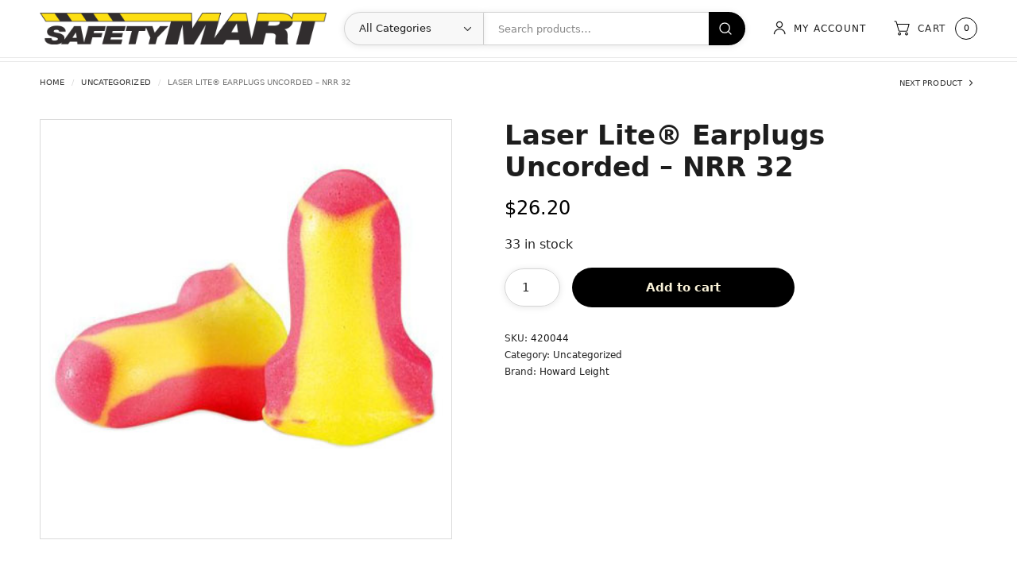

--- FILE ---
content_type: text/html; charset=UTF-8
request_url: https://www.safetymart.com/product/laser-lite-earplugs-uncorded-nrr-32/
body_size: 78148
content:
<!doctype html>
<html lang="en-US">
<head>
	<meta charset="UTF-8" />
	<meta name="viewport" content="width=device-width, initial-scale=1, maximum-scale=1, viewport-fit=cover">
	<link rel="profile" href="http://gmpg.org/xfn/11">
	<title>Laser Lite® Earplugs Uncorded &#8211; NRR 32 &#8211; Safety Mart</title>
<meta name='robots' content='max-image-preview:large' />
	<style>img:is([sizes="auto" i], [sizes^="auto," i]) { contain-intrinsic-size: 3000px 1500px }</style>
	<link rel="alternate" type="application/rss+xml" title="Safety Mart &raquo; Feed" href="https://www.safetymart.com/feed/" />
<link rel="alternate" type="application/rss+xml" title="Safety Mart &raquo; Comments Feed" href="https://www.safetymart.com/comments/feed/" />
<link rel="alternate" type="application/rss+xml" title="Safety Mart &raquo; Laser Lite® Earplugs Uncorded &#8211; NRR 32 Comments Feed" href="https://www.safetymart.com/product/laser-lite-earplugs-uncorded-nrr-32/feed/" />
<script type="text/javascript">
/* <![CDATA[ */
window._wpemojiSettings = {"baseUrl":"https:\/\/s.w.org\/images\/core\/emoji\/16.0.1\/72x72\/","ext":".png","svgUrl":"https:\/\/s.w.org\/images\/core\/emoji\/16.0.1\/svg\/","svgExt":".svg","source":{"concatemoji":"https:\/\/www.safetymart.com\/wp-includes\/js\/wp-emoji-release.min.js?ver=6.8.2"}};
/*! This file is auto-generated */
!function(s,n){var o,i,e;function c(e){try{var t={supportTests:e,timestamp:(new Date).valueOf()};sessionStorage.setItem(o,JSON.stringify(t))}catch(e){}}function p(e,t,n){e.clearRect(0,0,e.canvas.width,e.canvas.height),e.fillText(t,0,0);var t=new Uint32Array(e.getImageData(0,0,e.canvas.width,e.canvas.height).data),a=(e.clearRect(0,0,e.canvas.width,e.canvas.height),e.fillText(n,0,0),new Uint32Array(e.getImageData(0,0,e.canvas.width,e.canvas.height).data));return t.every(function(e,t){return e===a[t]})}function u(e,t){e.clearRect(0,0,e.canvas.width,e.canvas.height),e.fillText(t,0,0);for(var n=e.getImageData(16,16,1,1),a=0;a<n.data.length;a++)if(0!==n.data[a])return!1;return!0}function f(e,t,n,a){switch(t){case"flag":return n(e,"\ud83c\udff3\ufe0f\u200d\u26a7\ufe0f","\ud83c\udff3\ufe0f\u200b\u26a7\ufe0f")?!1:!n(e,"\ud83c\udde8\ud83c\uddf6","\ud83c\udde8\u200b\ud83c\uddf6")&&!n(e,"\ud83c\udff4\udb40\udc67\udb40\udc62\udb40\udc65\udb40\udc6e\udb40\udc67\udb40\udc7f","\ud83c\udff4\u200b\udb40\udc67\u200b\udb40\udc62\u200b\udb40\udc65\u200b\udb40\udc6e\u200b\udb40\udc67\u200b\udb40\udc7f");case"emoji":return!a(e,"\ud83e\udedf")}return!1}function g(e,t,n,a){var r="undefined"!=typeof WorkerGlobalScope&&self instanceof WorkerGlobalScope?new OffscreenCanvas(300,150):s.createElement("canvas"),o=r.getContext("2d",{willReadFrequently:!0}),i=(o.textBaseline="top",o.font="600 32px Arial",{});return e.forEach(function(e){i[e]=t(o,e,n,a)}),i}function t(e){var t=s.createElement("script");t.src=e,t.defer=!0,s.head.appendChild(t)}"undefined"!=typeof Promise&&(o="wpEmojiSettingsSupports",i=["flag","emoji"],n.supports={everything:!0,everythingExceptFlag:!0},e=new Promise(function(e){s.addEventListener("DOMContentLoaded",e,{once:!0})}),new Promise(function(t){var n=function(){try{var e=JSON.parse(sessionStorage.getItem(o));if("object"==typeof e&&"number"==typeof e.timestamp&&(new Date).valueOf()<e.timestamp+604800&&"object"==typeof e.supportTests)return e.supportTests}catch(e){}return null}();if(!n){if("undefined"!=typeof Worker&&"undefined"!=typeof OffscreenCanvas&&"undefined"!=typeof URL&&URL.createObjectURL&&"undefined"!=typeof Blob)try{var e="postMessage("+g.toString()+"("+[JSON.stringify(i),f.toString(),p.toString(),u.toString()].join(",")+"));",a=new Blob([e],{type:"text/javascript"}),r=new Worker(URL.createObjectURL(a),{name:"wpTestEmojiSupports"});return void(r.onmessage=function(e){c(n=e.data),r.terminate(),t(n)})}catch(e){}c(n=g(i,f,p,u))}t(n)}).then(function(e){for(var t in e)n.supports[t]=e[t],n.supports.everything=n.supports.everything&&n.supports[t],"flag"!==t&&(n.supports.everythingExceptFlag=n.supports.everythingExceptFlag&&n.supports[t]);n.supports.everythingExceptFlag=n.supports.everythingExceptFlag&&!n.supports.flag,n.DOMReady=!1,n.readyCallback=function(){n.DOMReady=!0}}).then(function(){return e}).then(function(){var e;n.supports.everything||(n.readyCallback(),(e=n.source||{}).concatemoji?t(e.concatemoji):e.wpemoji&&e.twemoji&&(t(e.twemoji),t(e.wpemoji)))}))}((window,document),window._wpemojiSettings);
/* ]]> */
</script>
<link rel='stylesheet' id='wc-authorize-net-cim-credit-card-checkout-block-css' href='https://www.safetymart.com/wp-content/plugins/woocommerce-gateway-authorize-net-cim/assets/css/blocks/wc-authorize-net-cim-checkout-block.css?ver=3.10.13' type='text/css' media='all' />
<link rel='stylesheet' id='wc-authorize-net-cim-echeck-checkout-block-css' href='https://www.safetymart.com/wp-content/plugins/woocommerce-gateway-authorize-net-cim/assets/css/blocks/wc-authorize-net-cim-checkout-block.css?ver=3.10.13' type='text/css' media='all' />
<style id='wp-emoji-styles-inline-css' type='text/css'>

	img.wp-smiley, img.emoji {
		display: inline !important;
		border: none !important;
		box-shadow: none !important;
		height: 1em !important;
		width: 1em !important;
		margin: 0 0.07em !important;
		vertical-align: -0.1em !important;
		background: none !important;
		padding: 0 !important;
	}
</style>
<link rel='stylesheet' id='wp-block-library-css' href='https://www.safetymart.com/wp-includes/css/dist/block-library/style.min.css?ver=6.8.2' type='text/css' media='all' />
<style id='classic-theme-styles-inline-css' type='text/css'>
/*! This file is auto-generated */
.wp-block-button__link{color:#fff;background-color:#32373c;border-radius:9999px;box-shadow:none;text-decoration:none;padding:calc(.667em + 2px) calc(1.333em + 2px);font-size:1.125em}.wp-block-file__button{background:#32373c;color:#fff;text-decoration:none}
</style>
<style id='global-styles-inline-css' type='text/css'>
:root{--wp--preset--aspect-ratio--square: 1;--wp--preset--aspect-ratio--4-3: 4/3;--wp--preset--aspect-ratio--3-4: 3/4;--wp--preset--aspect-ratio--3-2: 3/2;--wp--preset--aspect-ratio--2-3: 2/3;--wp--preset--aspect-ratio--16-9: 16/9;--wp--preset--aspect-ratio--9-16: 9/16;--wp--preset--color--black: #000000;--wp--preset--color--cyan-bluish-gray: #abb8c3;--wp--preset--color--white: #ffffff;--wp--preset--color--pale-pink: #f78da7;--wp--preset--color--vivid-red: #cf2e2e;--wp--preset--color--luminous-vivid-orange: #ff6900;--wp--preset--color--luminous-vivid-amber: #fcb900;--wp--preset--color--light-green-cyan: #7bdcb5;--wp--preset--color--vivid-green-cyan: #00d084;--wp--preset--color--pale-cyan-blue: #8ed1fc;--wp--preset--color--vivid-cyan-blue: #0693e3;--wp--preset--color--vivid-purple: #9b51e0;--wp--preset--gradient--vivid-cyan-blue-to-vivid-purple: linear-gradient(135deg,rgba(6,147,227,1) 0%,rgb(155,81,224) 100%);--wp--preset--gradient--light-green-cyan-to-vivid-green-cyan: linear-gradient(135deg,rgb(122,220,180) 0%,rgb(0,208,130) 100%);--wp--preset--gradient--luminous-vivid-amber-to-luminous-vivid-orange: linear-gradient(135deg,rgba(252,185,0,1) 0%,rgba(255,105,0,1) 100%);--wp--preset--gradient--luminous-vivid-orange-to-vivid-red: linear-gradient(135deg,rgba(255,105,0,1) 0%,rgb(207,46,46) 100%);--wp--preset--gradient--very-light-gray-to-cyan-bluish-gray: linear-gradient(135deg,rgb(238,238,238) 0%,rgb(169,184,195) 100%);--wp--preset--gradient--cool-to-warm-spectrum: linear-gradient(135deg,rgb(74,234,220) 0%,rgb(151,120,209) 20%,rgb(207,42,186) 40%,rgb(238,44,130) 60%,rgb(251,105,98) 80%,rgb(254,248,76) 100%);--wp--preset--gradient--blush-light-purple: linear-gradient(135deg,rgb(255,206,236) 0%,rgb(152,150,240) 100%);--wp--preset--gradient--blush-bordeaux: linear-gradient(135deg,rgb(254,205,165) 0%,rgb(254,45,45) 50%,rgb(107,0,62) 100%);--wp--preset--gradient--luminous-dusk: linear-gradient(135deg,rgb(255,203,112) 0%,rgb(199,81,192) 50%,rgb(65,88,208) 100%);--wp--preset--gradient--pale-ocean: linear-gradient(135deg,rgb(255,245,203) 0%,rgb(182,227,212) 50%,rgb(51,167,181) 100%);--wp--preset--gradient--electric-grass: linear-gradient(135deg,rgb(202,248,128) 0%,rgb(113,206,126) 100%);--wp--preset--gradient--midnight: linear-gradient(135deg,rgb(2,3,129) 0%,rgb(40,116,252) 100%);--wp--preset--font-size--small: 13px;--wp--preset--font-size--medium: 20px;--wp--preset--font-size--large: 36px;--wp--preset--font-size--x-large: 42px;--wp--preset--spacing--20: 0.44rem;--wp--preset--spacing--30: 0.67rem;--wp--preset--spacing--40: 1rem;--wp--preset--spacing--50: 1.5rem;--wp--preset--spacing--60: 2.25rem;--wp--preset--spacing--70: 3.38rem;--wp--preset--spacing--80: 5.06rem;--wp--preset--shadow--natural: 6px 6px 9px rgba(0, 0, 0, 0.2);--wp--preset--shadow--deep: 12px 12px 50px rgba(0, 0, 0, 0.4);--wp--preset--shadow--sharp: 6px 6px 0px rgba(0, 0, 0, 0.2);--wp--preset--shadow--outlined: 6px 6px 0px -3px rgba(255, 255, 255, 1), 6px 6px rgba(0, 0, 0, 1);--wp--preset--shadow--crisp: 6px 6px 0px rgba(0, 0, 0, 1);}:where(.is-layout-flex){gap: 0.5em;}:where(.is-layout-grid){gap: 0.5em;}body .is-layout-flex{display: flex;}.is-layout-flex{flex-wrap: wrap;align-items: center;}.is-layout-flex > :is(*, div){margin: 0;}body .is-layout-grid{display: grid;}.is-layout-grid > :is(*, div){margin: 0;}:where(.wp-block-columns.is-layout-flex){gap: 2em;}:where(.wp-block-columns.is-layout-grid){gap: 2em;}:where(.wp-block-post-template.is-layout-flex){gap: 1.25em;}:where(.wp-block-post-template.is-layout-grid){gap: 1.25em;}.has-black-color{color: var(--wp--preset--color--black) !important;}.has-cyan-bluish-gray-color{color: var(--wp--preset--color--cyan-bluish-gray) !important;}.has-white-color{color: var(--wp--preset--color--white) !important;}.has-pale-pink-color{color: var(--wp--preset--color--pale-pink) !important;}.has-vivid-red-color{color: var(--wp--preset--color--vivid-red) !important;}.has-luminous-vivid-orange-color{color: var(--wp--preset--color--luminous-vivid-orange) !important;}.has-luminous-vivid-amber-color{color: var(--wp--preset--color--luminous-vivid-amber) !important;}.has-light-green-cyan-color{color: var(--wp--preset--color--light-green-cyan) !important;}.has-vivid-green-cyan-color{color: var(--wp--preset--color--vivid-green-cyan) !important;}.has-pale-cyan-blue-color{color: var(--wp--preset--color--pale-cyan-blue) !important;}.has-vivid-cyan-blue-color{color: var(--wp--preset--color--vivid-cyan-blue) !important;}.has-vivid-purple-color{color: var(--wp--preset--color--vivid-purple) !important;}.has-black-background-color{background-color: var(--wp--preset--color--black) !important;}.has-cyan-bluish-gray-background-color{background-color: var(--wp--preset--color--cyan-bluish-gray) !important;}.has-white-background-color{background-color: var(--wp--preset--color--white) !important;}.has-pale-pink-background-color{background-color: var(--wp--preset--color--pale-pink) !important;}.has-vivid-red-background-color{background-color: var(--wp--preset--color--vivid-red) !important;}.has-luminous-vivid-orange-background-color{background-color: var(--wp--preset--color--luminous-vivid-orange) !important;}.has-luminous-vivid-amber-background-color{background-color: var(--wp--preset--color--luminous-vivid-amber) !important;}.has-light-green-cyan-background-color{background-color: var(--wp--preset--color--light-green-cyan) !important;}.has-vivid-green-cyan-background-color{background-color: var(--wp--preset--color--vivid-green-cyan) !important;}.has-pale-cyan-blue-background-color{background-color: var(--wp--preset--color--pale-cyan-blue) !important;}.has-vivid-cyan-blue-background-color{background-color: var(--wp--preset--color--vivid-cyan-blue) !important;}.has-vivid-purple-background-color{background-color: var(--wp--preset--color--vivid-purple) !important;}.has-black-border-color{border-color: var(--wp--preset--color--black) !important;}.has-cyan-bluish-gray-border-color{border-color: var(--wp--preset--color--cyan-bluish-gray) !important;}.has-white-border-color{border-color: var(--wp--preset--color--white) !important;}.has-pale-pink-border-color{border-color: var(--wp--preset--color--pale-pink) !important;}.has-vivid-red-border-color{border-color: var(--wp--preset--color--vivid-red) !important;}.has-luminous-vivid-orange-border-color{border-color: var(--wp--preset--color--luminous-vivid-orange) !important;}.has-luminous-vivid-amber-border-color{border-color: var(--wp--preset--color--luminous-vivid-amber) !important;}.has-light-green-cyan-border-color{border-color: var(--wp--preset--color--light-green-cyan) !important;}.has-vivid-green-cyan-border-color{border-color: var(--wp--preset--color--vivid-green-cyan) !important;}.has-pale-cyan-blue-border-color{border-color: var(--wp--preset--color--pale-cyan-blue) !important;}.has-vivid-cyan-blue-border-color{border-color: var(--wp--preset--color--vivid-cyan-blue) !important;}.has-vivid-purple-border-color{border-color: var(--wp--preset--color--vivid-purple) !important;}.has-vivid-cyan-blue-to-vivid-purple-gradient-background{background: var(--wp--preset--gradient--vivid-cyan-blue-to-vivid-purple) !important;}.has-light-green-cyan-to-vivid-green-cyan-gradient-background{background: var(--wp--preset--gradient--light-green-cyan-to-vivid-green-cyan) !important;}.has-luminous-vivid-amber-to-luminous-vivid-orange-gradient-background{background: var(--wp--preset--gradient--luminous-vivid-amber-to-luminous-vivid-orange) !important;}.has-luminous-vivid-orange-to-vivid-red-gradient-background{background: var(--wp--preset--gradient--luminous-vivid-orange-to-vivid-red) !important;}.has-very-light-gray-to-cyan-bluish-gray-gradient-background{background: var(--wp--preset--gradient--very-light-gray-to-cyan-bluish-gray) !important;}.has-cool-to-warm-spectrum-gradient-background{background: var(--wp--preset--gradient--cool-to-warm-spectrum) !important;}.has-blush-light-purple-gradient-background{background: var(--wp--preset--gradient--blush-light-purple) !important;}.has-blush-bordeaux-gradient-background{background: var(--wp--preset--gradient--blush-bordeaux) !important;}.has-luminous-dusk-gradient-background{background: var(--wp--preset--gradient--luminous-dusk) !important;}.has-pale-ocean-gradient-background{background: var(--wp--preset--gradient--pale-ocean) !important;}.has-electric-grass-gradient-background{background: var(--wp--preset--gradient--electric-grass) !important;}.has-midnight-gradient-background{background: var(--wp--preset--gradient--midnight) !important;}.has-small-font-size{font-size: var(--wp--preset--font-size--small) !important;}.has-medium-font-size{font-size: var(--wp--preset--font-size--medium) !important;}.has-large-font-size{font-size: var(--wp--preset--font-size--large) !important;}.has-x-large-font-size{font-size: var(--wp--preset--font-size--x-large) !important;}
:where(.wp-block-post-template.is-layout-flex){gap: 1.25em;}:where(.wp-block-post-template.is-layout-grid){gap: 1.25em;}
:where(.wp-block-columns.is-layout-flex){gap: 2em;}:where(.wp-block-columns.is-layout-grid){gap: 2em;}
:root :where(.wp-block-pullquote){font-size: 1.5em;line-height: 1.6;}
</style>
<link rel='stylesheet' id='photoswipe-css' href='https://www.safetymart.com/wp-content/plugins/woocommerce/assets/css/photoswipe/photoswipe.min.css?ver=10.0.4' type='text/css' media='all' />
<link rel='stylesheet' id='photoswipe-default-skin-css' href='https://www.safetymart.com/wp-content/plugins/woocommerce/assets/css/photoswipe/default-skin/default-skin.min.css?ver=10.0.4' type='text/css' media='all' />
<style id='woocommerce-inline-inline-css' type='text/css'>
.woocommerce form .form-row .required { visibility: visible; }
</style>
<link rel='stylesheet' id='brands-styles-css' href='https://www.safetymart.com/wp-content/plugins/woocommerce/assets/css/brands.css?ver=10.0.4' type='text/css' media='all' />
<link rel='stylesheet' id='thb-app-css' href='https://www.safetymart.com/wp-content/themes/wine-house/assets/css/app.css?ver=1.0.4' type='text/css' media='all' />
<style id='thb-app-inline-css' type='text/css'>
#scroll_to_top,.thb-dropdown-style li a:hover, .thb-woocommerce-header .thb-category-dropdown-parent .thb-category-dropdown li a:hover,.widget.widget_price_filter .price_slider .ui-slider-handle,.post .readmore:hover,input[type="submit"],.thb-filter-bar #thb-shop-filters,.button,.woocommerce-product-search button,.button.style2:hover,input[type="submit"][name="update_cart"]:hover, input[type="submit"].style2:hover, .button[name="update_cart"]:hover, .button.style2:hover, .btn[name="update_cart"]:hover, .btn.style2:hover, .pushbutton-wide[name="update_cart"]:hover, .pushbutton-wide.style2:hover, .wp-block-search__button[name="update_cart"]:hover, .wp-block-search__button.style2:hover {background-color:#000000;}.footer a:hover,.subfooter a:hover,.thb-full-menu .menu-item.current-menu-item>a,.thb-full-menu>.menu-item>a:hover,.price>.amount,.wc-block-grid__products .product .thb-product-inner-wrapper .wp-block-button__link:hover,h1 sub a, h2 sub a, h3 sub a, h4 sub a, h5 sub a, h6 sub a,.thb-woocommerce-header .thb-category-title-container h1,.thb-filter-bar .thb-blog-categories li a.active,.thb-filter-bar .thb-blog-categories li a:hover,.post .readmore,.pagination .page-numbers.current,.beforefooter a,.post-detail .post-title-container .post-category a:hover,.post-detail .post-title-container .thb-article-meta a:hover,.post-detail .thb-social-top .sd-content li .share-icon:hover,.post-detail .thb-article-nav .thb-article-nav-post:hover::before,#comments h4, #review_form_wrapper h4,.star-rating:before,.wc-tabs-wrapper .wc-tabs li.active a,.widget.widget_shopping_cart .woocommerce-mini-cart__total .amount,input[type="submit"][name="update_cart"], input[type="submit"].style2, .button[name="update_cart"], .button.style2, .btn[name="update_cart"], .btn.style2, .pushbutton-wide[name="update_cart"], .pushbutton-wide.style2, .wp-block-search__button[name="update_cart"], .wp-block-search__button.style2,#side-filters .widget>.thb-widget-title.active,#side-filters .widget>.thb-widget-title:hover,.thb-secondary-area .thb-secondary-item:hover,.thb-secondary-area .thb-secondary-item .count,.wc-block-grid__products .product .woocommerce-loop-product__title a:hover,.pagination .page-numbers.current, .pagination .page-numbers:hover, .woocommerce-pagination .page-numbers.current, .woocommerce-pagination .page-numbers:hover,.post-detail .thb-social-top .sd-content li .share-icon:hover:before,.post-detail .thb-social-top .sd-content li .share-icon:hover span,.thb-full-menu .sub-menu li a:hover,.shop_table .amount,.woocommerce-shipping-calculator .shipping-calculator-button {color:#000000;}.pagination .page-numbers.current,.post-detail .thb-article-nav .thb-article-nav-post:hover,.wc-tabs-wrapper .wc-tabs li.active a,.thb-secondary-area .thb-secondary-item .count,input[type="submit"][name="update_cart"], input[type="submit"].style2, .button[name="update_cart"], .button.style2, .btn[name="update_cart"], .btn.style2, .pushbutton-wide[name="update_cart"], .pushbutton-wide.style2, .wp-block-search__button[name="update_cart"], .wp-block-search__button.style2,.pagination .page-numbers.current, .pagination .page-numbers:hover, .woocommerce-pagination .page-numbers.current, .woocommerce-pagination .page-numbers:hover{border-color:#000000;}.thb-secondary-area .thb-secondary-item:hover>.thb-item-icon path{fill:#000000;}.thb-secondary-area .thb-secondary-item.thb-quick-profile:hover>.thb-item-icon path{fill:#000000;stroke:#000000;}.products .product:hover, .wc-block-grid__products .product:hover,#side-filters .widget>.thb-widget-title.active,#side-filters .widget>.thb-widget-title:hover{background-color:rgb(0,0,0, 0.05);}.button:hover{background-color:#000000}
</style>
<link rel='stylesheet' id='thb-style-css' href='https://www.safetymart.com/wp-content/themes/wine-house/style.css?ver=1.0.4' type='text/css' media='all' />
<link rel='stylesheet' id='sv-wc-payment-gateway-payment-form-v5_15_12-css' href='https://www.safetymart.com/wp-content/plugins/woocommerce-gateway-authorize-net-cim/vendor/skyverge/wc-plugin-framework/woocommerce/payment-gateway/assets/css/frontend/sv-wc-payment-gateway-payment-form.min.css?ver=5.15.12' type='text/css' media='all' />
<script type="text/javascript" src="https://www.safetymart.com/wp-includes/js/jquery/jquery.min.js?ver=3.7.1" id="jquery-core-js"></script>
<script type="text/javascript" src="https://www.safetymart.com/wp-includes/js/jquery/jquery-migrate.min.js?ver=3.4.1" id="jquery-migrate-js"></script>
<script type="text/javascript" src="https://www.safetymart.com/wp-content/plugins/woocommerce/assets/js/jquery-blockui/jquery.blockUI.min.js?ver=2.7.0-wc.10.0.4" id="jquery-blockui-js" defer="defer" data-wp-strategy="defer"></script>
<script type="text/javascript" id="wc-add-to-cart-js-extra">
/* <![CDATA[ */
var wc_add_to_cart_params = {"ajax_url":"\/wp-admin\/admin-ajax.php","wc_ajax_url":"\/?wc-ajax=%%endpoint%%","i18n_view_cart":"View cart","cart_url":"https:\/\/www.safetymart.com\/cart\/","is_cart":"","cart_redirect_after_add":"no"};
/* ]]> */
</script>
<script type="text/javascript" src="https://www.safetymart.com/wp-content/plugins/woocommerce/assets/js/frontend/add-to-cart.min.js?ver=10.0.4" id="wc-add-to-cart-js" defer="defer" data-wp-strategy="defer"></script>
<script type="text/javascript" src="https://www.safetymart.com/wp-content/plugins/woocommerce/assets/js/flexslider/jquery.flexslider.min.js?ver=2.7.2-wc.10.0.4" id="flexslider-js" defer="defer" data-wp-strategy="defer"></script>
<script type="text/javascript" src="https://www.safetymart.com/wp-content/plugins/woocommerce/assets/js/photoswipe/photoswipe.min.js?ver=4.1.1-wc.10.0.4" id="photoswipe-js" defer="defer" data-wp-strategy="defer"></script>
<script type="text/javascript" src="https://www.safetymart.com/wp-content/plugins/woocommerce/assets/js/photoswipe/photoswipe-ui-default.min.js?ver=4.1.1-wc.10.0.4" id="photoswipe-ui-default-js" defer="defer" data-wp-strategy="defer"></script>
<script type="text/javascript" id="wc-single-product-js-extra">
/* <![CDATA[ */
var wc_single_product_params = {"i18n_required_rating_text":"Please select a rating","i18n_rating_options":["1 of 5 stars","2 of 5 stars","3 of 5 stars","4 of 5 stars","5 of 5 stars"],"i18n_product_gallery_trigger_text":"View full-screen image gallery","review_rating_required":"yes","flexslider":{"rtl":false,"animation":"slide","smoothHeight":true,"directionNav":true,"controlNav":"thumbnails","slideshow":false,"animationSpeed":500,"animationLoop":false,"allowOneSlide":false},"zoom_enabled":"","zoom_options":[],"photoswipe_enabled":"1","photoswipe_options":{"shareEl":false,"closeOnScroll":false,"history":false,"hideAnimationDuration":0,"showAnimationDuration":0},"flexslider_enabled":"1"};
/* ]]> */
</script>
<script type="text/javascript" src="https://www.safetymart.com/wp-content/plugins/woocommerce/assets/js/frontend/single-product.min.js?ver=10.0.4" id="wc-single-product-js" defer="defer" data-wp-strategy="defer"></script>
<script type="text/javascript" src="https://www.safetymart.com/wp-content/plugins/woocommerce/assets/js/js-cookie/js.cookie.min.js?ver=2.1.4-wc.10.0.4" id="js-cookie-js" defer="defer" data-wp-strategy="defer"></script>
<script type="text/javascript" id="woocommerce-js-extra">
/* <![CDATA[ */
var woocommerce_params = {"ajax_url":"\/wp-admin\/admin-ajax.php","wc_ajax_url":"\/?wc-ajax=%%endpoint%%","i18n_password_show":"Show password","i18n_password_hide":"Hide password"};
/* ]]> */
</script>
<script type="text/javascript" src="https://www.safetymart.com/wp-content/plugins/woocommerce/assets/js/frontend/woocommerce.min.js?ver=10.0.4" id="woocommerce-js" defer="defer" data-wp-strategy="defer"></script>
<script type="text/javascript" id="WCPAY_ASSETS-js-extra">
/* <![CDATA[ */
var wcpayAssets = {"url":"https:\/\/www.safetymart.com\/wp-content\/plugins\/woocommerce-payments\/dist\/"};
/* ]]> */
</script>
<link rel="https://api.w.org/" href="https://www.safetymart.com/wp-json/" /><link rel="alternate" title="JSON" type="application/json" href="https://www.safetymart.com/wp-json/wp/v2/product/566" /><link rel="EditURI" type="application/rsd+xml" title="RSD" href="https://www.safetymart.com/xmlrpc.php?rsd" />
<meta name="generator" content="WordPress 6.8.2" />
<meta name="generator" content="WooCommerce 10.0.4" />
<link rel="canonical" href="https://www.safetymart.com/product/laser-lite-earplugs-uncorded-nrr-32/" />
<link rel='shortlink' href='https://www.safetymart.com/?p=566' />
<link rel="alternate" title="oEmbed (JSON)" type="application/json+oembed" href="https://www.safetymart.com/wp-json/oembed/1.0/embed?url=https%3A%2F%2Fwww.safetymart.com%2Fproduct%2Flaser-lite-earplugs-uncorded-nrr-32%2F" />
<link rel="alternate" title="oEmbed (XML)" type="text/xml+oembed" href="https://www.safetymart.com/wp-json/oembed/1.0/embed?url=https%3A%2F%2Fwww.safetymart.com%2Fproduct%2Flaser-lite-earplugs-uncorded-nrr-32%2F&#038;format=xml" />
<link rel="pingback" href="https://www.safetymart.com/xmlrpc.php"><meta name="generator" content="Elementor 3.31.2; features: additional_custom_breakpoints, e_element_cache; settings: css_print_method-external, google_font-enabled, font_display-auto">
			<style>
				.e-con.e-parent:nth-of-type(n+4):not(.e-lazyloaded):not(.e-no-lazyload),
				.e-con.e-parent:nth-of-type(n+4):not(.e-lazyloaded):not(.e-no-lazyload) * {
					background-image: none !important;
				}
				@media screen and (max-height: 1024px) {
					.e-con.e-parent:nth-of-type(n+3):not(.e-lazyloaded):not(.e-no-lazyload),
					.e-con.e-parent:nth-of-type(n+3):not(.e-lazyloaded):not(.e-no-lazyload) * {
						background-image: none !important;
					}
				}
				@media screen and (max-height: 640px) {
					.e-con.e-parent:nth-of-type(n+2):not(.e-lazyloaded):not(.e-no-lazyload),
					.e-con.e-parent:nth-of-type(n+2):not(.e-lazyloaded):not(.e-no-lazyload) * {
						background-image: none !important;
					}
				}
			</style>
			<style type="text/css" id="custom-background-css">
body.custom-background { background-color: #ffffff; }
</style>
	<link rel="icon" href="https://www.safetymart.com/wp-content/uploads/2022/09/favicon.jpg" sizes="32x32" />
<link rel="icon" href="https://www.safetymart.com/wp-content/uploads/2022/09/favicon.jpg" sizes="192x192" />
<link rel="apple-touch-icon" href="https://www.safetymart.com/wp-content/uploads/2022/09/favicon.jpg" />
<meta name="msapplication-TileImage" content="https://www.safetymart.com/wp-content/uploads/2022/09/favicon.jpg" />
		<style type="text/css" id="wp-custom-css">
			.home .thb-woocommerce-header {
	display:none !important;
}		</style>
		</head>
<body class="wp-singular product-template-default single single-product postid-566 custom-background wp-custom-logo wp-theme-wine-house theme-wine-house woocommerce woocommerce-page woocommerce-no-js thb-single-product-ajax-off elementor-default elementor-kit-4994">
<!-- Start Wrapper -->
<div id="wrapper">
			<div class="header-placeholder"></div>
<header class="header thb-main-header ">
	<div class="header-logo-row">
		<div class="row align-middle">
			<div class="small-12 columns">
					<div class="mobile-toggle-holder thb-secondary-item">
		<div class="mobile-toggle">
			<svg width="21" height="14" viewBox="0 0 21 14" fill="none" xmlns="http://www.w3.org/2000/svg">
<path d="M20 7H1M14.599 1H1M14.599 13H1" stroke="black" stroke-width="1.3" stroke-linecap="round" stroke-linejoin="round"/>
</svg>
		</div>
	</div>
						<div class="logo-holder">
					<a href="https://www.safetymart.com/" class="logolink" title="Safety Mart">
				<img fetchpriority="high" width="884" height="98" src="https://www.safetymart.com/wp-content/uploads/2022/09/SMlogo.png" class="logoimg" alt="" decoding="async" srcset="https://www.safetymart.com/wp-content/uploads/2022/09/SMlogo.png 884w, https://www.safetymart.com/wp-content/uploads/2022/09/SMlogo-300x33.png 300w, https://www.safetymart.com/wp-content/uploads/2022/09/SMlogo-768x85.png 768w, https://www.safetymart.com/wp-content/uploads/2022/09/SMlogo-600x67.png 600w" sizes="(max-width: 884px) 100vw, 884px" />			</a>
				</div>
										<div class="thb-secondary-area">
			<div class="thb-secondary-item thb-quick-search">
		<div class="thb-header-inline-search">
			<select form="thb-product-search-form"  name='product_cat' id='product_cat_0' class='thb-category-select'>
	<option value='0' selected='selected'>All Categories</option>
	<option class="level-0" value="uncategorized">Uncategorized</option>
	<option class="level-0" value="ada-compliance">ADA Compliance</option>
	<option class="level-0" value="clothing">Clothing</option>
	<option class="level-0" value="eye-protection">Eye Protection</option>
	<option class="level-0" value="facilities">Facilities</option>
	<option class="level-0" value="first-aid">First Aid</option>
	<option class="level-0" value="head-protection">Head Protection</option>
	<option class="level-0" value="hearing-protection">Hearing Protection</option>
	<option class="level-0" value="metal-detectable">Metal Detectable</option>
	<option class="level-0" value="respiratory">Respiratory</option>
	<option class="level-0" value="traffic-safety">Traffic Safety</option>
	<option class="level-0" value="gloves-hand-protection">Hand Protection</option>
</select>
<form role="search" id="thb-product-search-form" method="get" class="woocommerce-product-search" action="https://www.safetymart.com/">
	<label class="screen-reader-text" for="woocommerce-product-search-field-0">Search for:</label>
	<input type="search" id="woocommerce-product-search-field-0" class="search-field" placeholder="Search products&hellip;" value="" name="s" />
	<button type="submit" value="Search" class="">Search</button>
	<input type="hidden" name="post_type" value="product" />
</form>
		</div>
	</div>
		<a class="thb-secondary-item thb-quick-profile" href="https://www.safetymart.com/my-account/" title="My Account">
		<span class="thb-item-icon"><svg width="16" height="18" viewBox="0 0 16 18" fill="none" xmlns="http://www.w3.org/2000/svg">
<path d="M8.0304 1C13.2472 1 13.2472 8.94838 8.0304 8.94838C2.81357 8.94838 2.81357 1 8.0304 1ZM1 16.9328C1.55975 8.04408 14.8593 7.9993 15.3743 16.9552L14.5458 17C14.098 9.0964 2.321 9.11879 1.85081 16.9776L1.02239 16.9328H1ZM8.0304 1.85081C3.91067 1.85081 3.91067 8.09757 8.0304 8.09757C12.1501 8.09757 12.1501 1.85081 8.0304 1.85081Z" fill="black" stroke="black" stroke-width="0.3"/>
</svg>
</span>
		<span class="thb-item-text">My Account</span>
	</a>
		<div class="thb-secondary-item thb-quick-cart">
		<span class="thb-item-icon">
			<svg width="20" height="19" viewBox="0 0 20 19" fill="none" xmlns="http://www.w3.org/2000/svg">
<path d="M3.91429 3.9C3.63815 3.9 3.41429 4.12386 3.41429 4.4C3.41429 4.67614 3.63815 4.9 3.91429 4.9V3.9ZM19.1657 4.4L19.6465 4.53736C19.6896 4.3865 19.6594 4.22416 19.5649 4.0989C19.4704 3.97365 19.3226 3.9 19.1657 3.9V4.4ZM16.9218 12.2536L17.4026 12.391L16.9218 12.2536ZM15.6142 13.24V13.74V13.24ZM7.46585 13.24V13.74V13.24ZM6.15818 12.2536L5.67742 12.391L6.15818 12.2536ZM3.08377 1.49319L3.56453 1.35583V1.35583L3.08377 1.49319ZM2.42993 1L2.42993 0.5H2.42993V1ZM1 0.5C0.723858 0.5 0.5 0.723858 0.5 1C0.5 1.27614 0.723858 1.5 1 1.5V0.5ZM7.98 16.64C7.98 17.115 7.59497 17.5 7.12 17.5V18.5C8.14725 18.5 8.98 17.6672 8.98 16.64H7.98ZM7.12 17.5C6.64504 17.5 6.26 17.115 6.26 16.64H5.26C5.26 17.6672 6.09275 18.5 7.12 18.5V17.5ZM6.26 16.64C6.26 16.165 6.64504 15.78 7.12 15.78V14.78C6.09275 14.78 5.26 15.6128 5.26 16.64H6.26ZM7.12 15.78C7.59497 15.78 7.98 16.165 7.98 16.64H8.98C8.98 15.6128 8.14725 14.78 7.12 14.78V15.78ZM16.82 16.64C16.82 17.115 16.435 17.5 15.96 17.5V18.5C16.9873 18.5 17.82 17.6672 17.82 16.64H16.82ZM15.96 17.5C15.485 17.5 15.1 17.115 15.1 16.64H14.1C14.1 17.6672 14.9328 18.5 15.96 18.5V17.5ZM15.1 16.64C15.1 16.165 15.485 15.78 15.96 15.78V14.78C14.9328 14.78 14.1 15.6128 14.1 16.64H15.1ZM15.96 15.78C16.435 15.78 16.82 16.165 16.82 16.64H17.82C17.82 15.6128 16.9873 14.78 15.96 14.78V15.78ZM3.91429 4.9H19.1657V3.9H3.91429V4.9ZM18.685 4.26264L16.4411 12.1163L17.4026 12.391L19.6465 4.53736L18.685 4.26264ZM16.4411 12.1163C16.3897 12.296 16.2812 12.454 16.132 12.5666L16.7342 13.3649C17.0569 13.1215 17.2915 12.7796 17.4026 12.391L16.4411 12.1163ZM16.132 12.5666C15.9828 12.6791 15.801 12.74 15.6142 12.74V13.74C16.0183 13.74 16.4115 13.6083 16.7342 13.3649L16.132 12.5666ZM15.6142 12.74H7.46585V13.74H15.6142V12.74ZM7.46585 12.74C7.27896 12.74 7.09716 12.6791 6.94796 12.5666L6.34577 13.3649C6.66846 13.6083 7.06165 13.74 7.46585 13.74L7.46585 12.74ZM6.94796 12.5666C6.79876 12.454 6.69028 12.296 6.63894 12.1163L5.67742 12.391C5.78846 12.7796 6.02308 13.1215 6.34577 13.3649L6.94796 12.5666ZM6.63894 12.1163L3.56453 1.35583L2.60301 1.63055L5.67742 12.391L6.63894 12.1163ZM3.56453 1.35583C3.49408 1.10927 3.34524 0.892367 3.14052 0.737949L2.53833 1.5363C2.56956 1.55985 2.59226 1.59294 2.60301 1.63055L3.56453 1.35583ZM3.14052 0.737949C2.93581 0.58353 2.68636 0.5 2.42993 0.5L2.42993 1.5C2.46905 1.5 2.5071 1.51274 2.53833 1.5363L3.14052 0.737949ZM2.42993 0.5H1V1.5H2.42993V0.5Z" fill="black"/>
</svg>
		</span>
		<span class="thb-item-text">Cart</span>
					<span class="count thb-cart-count">0</span>
			</div>
		</div>
				</div>
		</div>
	</div>
	<div class="header-menu-row">
		<div class="row align-middle">
			<div class="small-12 columns">
											</div>
		</div>
	</div>
</header>
		<div role="main">

		<div class="thb-woocommerce-header">
		<div class="row breadcrumbs">
			<div class="small-12 columns">
				<div class="thb-breadcrumb-bar">
					<nav class="woocommerce-breadcrumb" aria-label="Breadcrumb"><a href="https://www.safetymart.com">Home</a> <i>/</i> <a href="https://www.safetymart.com/product-category/uncategorized/">Uncategorized</a> <i>/</i> Laser Lite® Earplugs Uncorded &#8211; NRR 32</nav>												<ul class="thb-product-nav">
							<li class="thb-product-nav-button product-nav-next">
				<a href="https://www.safetymart.com/product/metal-detectable-vinyl-gloves/" rel="next" class="product-nav-link">
					<div class="thb-product-nav-text">
						Next Product					</div>
					<i class="thb-icon-right-open-mini"></i>
				</a>
			</li>
			</ul>
										</div>
			</div>
		</div>
		<div class="row">
			<div class="small-12 columns">
							</div>
		</div>
					</div>
	<div id="primary" class="content-area"><main id="main" class="site-main" role="main">
					
				<div class="row">
		<div class="small-12 columns">
	<div class="woocommerce-notices-wrapper"></div><div id="product-566" class="product type-product post-566 status-publish first instock product_cat-uncategorized has-post-thumbnail shipping-taxable purchasable product-type-simple thb-product-detail">

			<div class="thb-product-main-row">
		<div class="product-gallery-column">
	<div class="woocommerce-product-gallery woocommerce-product-gallery--with-images woocommerce-product-gallery--columns-4 images" data-columns="4" style="opacity: 0; transition: opacity .25s ease-in-out;">
	<div class="woocommerce-product-gallery__wrapper">
		<div data-thumb="https://www.safetymart.com/wp-content/uploads/2022/08/products-420044-200x200.jpg" data-thumb-alt="Laser Lite® Earplugs Uncorded - NRR 32" data-thumb-srcset="https://www.safetymart.com/wp-content/uploads/2022/08/products-420044-200x200.jpg 200w, https://www.safetymart.com/wp-content/uploads/2022/08/products-420044.jpg 150w"  data-thumb-sizes="(max-width: 200px) 100vw, 200px" class="woocommerce-product-gallery__image"><a href="https://www.safetymart.com/wp-content/uploads/2022/08/products-420044.jpg"><img width="400" height="400" src="https://www.safetymart.com/wp-content/uploads/2022/08/products-420044.jpg" class="wp-post-image" alt="Laser Lite® Earplugs Uncorded - NRR 32" data-caption="" data-src="https://www.safetymart.com/wp-content/uploads/2022/08/products-420044.jpg" data-large_image="https://www.safetymart.com/wp-content/uploads/2022/08/products-420044.jpg" data-large_image_width="400" data-large_image_height="400" decoding="async" srcset="https://www.safetymart.com/wp-content/uploads/2022/08/products-420044.jpg 150w, https://www.safetymart.com/wp-content/uploads/2022/08/products-420044-300x300.jpg 300w, https://www.safetymart.com/wp-content/uploads/2022/08/products-420044-200x200.jpg 200w, https://www.safetymart.com/wp-content/uploads/2022/08/products-420044.jpg 400w" sizes="(max-width: 400px) 100vw, 400px" /></a></div>	</div>
</div>
		</div>
		<div class="product-information">
	
	<div class="summary entry-summary">
		<h1 class="product_title entry-title">Laser Lite® Earplugs Uncorded &#8211; NRR 32</h1><p class="price"><span class="woocommerce-Price-amount amount"><bdi><span class="woocommerce-Price-currencySymbol">&#36;</span>26.20</bdi></span></p>
<p class="stock in-stock">33 in stock</p>

	
	<form class="cart" action="https://www.safetymart.com/product/laser-lite-earplugs-uncorded-nrr-32/" method="post" enctype='multipart/form-data'>
		
		<div class="quantity">
		<label class="screen-reader-text" for="quantity_6973601364b73">Laser Lite® Earplugs Uncorded - NRR 32 quantity</label>
	<input
		type="number"
				id="quantity_6973601364b73"
		class="input-text qty text"
		name="quantity"
		value="1"
		aria-label="Product quantity"
				min="1"
		max="33"
					step="1"
			placeholder=""
			inputmode="numeric"
			autocomplete="off"
			/>
	</div>

		<button type="submit" name="add-to-cart" value="566" class="single_add_to_cart_button button alt">Add to cart</button>

			</form>

	
<div class="product_meta">

	
	
		<span class="sku_wrapper">SKU: <span class="sku">420044</span></span>

	
	<span class="posted_in">Category: <a href="https://www.safetymart.com/product-category/uncategorized/" rel="tag">Uncategorized</a></span>
	
	 <span class="posted_in">Brand: <a href="https://www.safetymart.com/brand/howard-leight-2/" rel="tag">Howard Leight</a></span>
</div>
	</div>

			</div>
	</div> <!-- end .thb-product-main-row -->
		
	<div class="woocommerce-tabs wc-tabs-wrapper">
		<ul class="tabs wc-tabs" role="tablist">
							<li role="presentation" class="description_tab" id="tab-title-description">
					<a href="#tab-description" role="tab" aria-controls="tab-description">
						Description					</a>
				</li>
							<li role="presentation" class="additional_information_tab" id="tab-title-additional_information">
					<a href="#tab-additional_information" role="tab" aria-controls="tab-additional_information">
						Additional information					</a>
				</li>
							<li role="presentation" class="reviews_tab" id="tab-title-reviews">
					<a href="#tab-reviews" role="tab" aria-controls="tab-reviews">
						Reviews (0)					</a>
				</li>
					</ul>
					<div class="woocommerce-Tabs-panel woocommerce-Tabs-panel--description panel entry-content wc-tab" id="tab-description" role="tabpanel" aria-labelledby="tab-title-description">
				

<p><span style="font-size: large;" rel="font-size: large;"><span style="font-family: Arial;" rel="font-family: Arial;" data-redactor-style="font-family: Arial;"><strong>Laser Lite® Earplugs Uncorded &#8211; NRR 32 &#8211; </strong></span></span></p>
<p><span style="font-size: 8pt;" rel="font-size: 8pt;"><span style="font-family: Arial; font-size: large;" rel="font-family: Arial; font-size: large;" data-redactor-style="font-family: Arial; font-size: large;"><strong>200PR/BX</strong></span></span></p>
<p><span style="font-size: 8pt;" rel="font-size: 8pt;"><br style="font-family: Arial;"><span style="font-family: Arial; font-size: small;" rel="font-family: Arial; font-size: small;">The bright idea in hearing protection, Laser Lites low-pressure polyurethane foam expands gently inside the ear canal for comfortable long-term wear, while its contoured T-shape delivers easy handling. Its high-visibility magenta and yellow colors make compliance checks quick and easy. Plus, Laser Lite is available with special packaging and dispenser options, ideal for process industries with low tolerances for packaging waste. NRR 32. 200 pair.</span><br style="font-family: Arial;"><br style="font-family: Arial;"><span style="font-family: Arial; font-size: small; font-weight: bold;" rel="font-family: Arial; font-size: small; font-weight: bold;">Features:</span><br style="font-family: Arial;"><span style="font-family: Arial; font-size: small;" rel="font-family: Arial; font-size: small;">• Vibrant colors make protection visible</span><br style="font-family: Arial;"><span style="font-family: Arial; font-size: small;" rel="font-family: Arial; font-size: small;">• Self-adjusting polyurethane foam expands to fit virtually every wearer</span><br style="font-family: Arial;"><span style="font-family: Arial; font-size: small;" rel="font-family: Arial; font-size: small;">• Contoured T-shape for easy insertion and wear</span><br style="font-family: Arial;"><span style="font-family: Arial; font-size: small;" rel="font-family: Arial; font-size: small;">• Smooth, soil-resistant closed cell-foam skin prevents dirt build-up</span><br style="font-family: Arial;"><span style="font-family: Arial; font-size: small;" rel="font-family: Arial; font-size: small;">• Available in paper bag packaging and/or with cotton cords for process industries [pulp &amp; paper]</span><br style="font-family: Arial;"><span style="font-family: Arial; font-size: small;" rel="font-family: Arial; font-size: small;">• Bulk refills for Leight® Source 400 and Leight® Source 500 Earplug Dispensers save time, waste and space</span><br style="font-family: Arial;"><br style="font-family: Arial;"></span> </p>
			</div>
					<div class="woocommerce-Tabs-panel woocommerce-Tabs-panel--additional_information panel entry-content wc-tab" id="tab-additional_information" role="tabpanel" aria-labelledby="tab-title-additional_information">
				

<table class="woocommerce-product-attributes shop_attributes" aria-label="Product Details">
			<tr class="woocommerce-product-attributes-item woocommerce-product-attributes-item--weight">
			<th class="woocommerce-product-attributes-item__label" scope="row">Weight</th>
			<td class="woocommerce-product-attributes-item__value">5 lbs</td>
		</tr>
			<tr class="woocommerce-product-attributes-item woocommerce-product-attributes-item--dimensions">
			<th class="woocommerce-product-attributes-item__label" scope="row">Dimensions</th>
			<td class="woocommerce-product-attributes-item__value">4 &times; 4 &times; 4 in</td>
		</tr>
			<tr class="woocommerce-product-attributes-item woocommerce-product-attributes-item--attribute_pa_style">
			<th class="woocommerce-product-attributes-item__label" scope="row">Style</th>
			<td class="woocommerce-product-attributes-item__value"><p><a href="https://www.safetymart.com/style/uncorded/" rel="tag">Uncorded</a></p>
</td>
		</tr>
	</table>
			</div>
					<div class="woocommerce-Tabs-panel woocommerce-Tabs-panel--reviews panel entry-content wc-tab" id="tab-reviews" role="tabpanel" aria-labelledby="tab-title-reviews">
				<div id="reviews" class="woocommerce-Reviews">
	<div id="comments">
		<h2 class="woocommerce-Reviews-title">
			Reviews		</h2>

					<p class="woocommerce-noreviews">There are no reviews yet.</p>
			</div>

			<div id="review_form_wrapper">
			<div id="review_form">
					<div id="respond" class="comment-respond">
		<span id="reply-title" class="comment-reply-title" role="heading" aria-level="3">Be the first to review &ldquo;Laser Lite® Earplugs Uncorded &#8211; NRR 32&rdquo; <small><a rel="nofollow" id="cancel-comment-reply-link" href="/product/laser-lite-earplugs-uncorded-nrr-32/#respond" style="display:none;">Cancel reply</a></small></span><form action="https://www.safetymart.com/wp-comments-post.php" method="post" id="commentform" class="comment-form"><p class="comment-notes"><span id="email-notes">Your email address will not be published.</span> <span class="required-field-message">Required fields are marked <span class="required">*</span></span></p><div class="comment-form-rating"><label for="rating" id="comment-form-rating-label">Your rating&nbsp;<span class="required">*</span></label><select name="rating" id="rating" required>
						<option value="">Rate&hellip;</option>
						<option value="5">Perfect</option>
						<option value="4">Good</option>
						<option value="3">Average</option>
						<option value="2">Not that bad</option>
						<option value="1">Very poor</option>
					</select></div><p class="comment-form-comment"><label for="comment">Your review&nbsp;<span class="required">*</span></label><textarea id="comment" name="comment" cols="45" rows="8" required></textarea></p><p class="comment-form-author"><label for="author">Name&nbsp;<span class="required">*</span></label><input id="author" name="author" type="text" autocomplete="name" value="" size="30" required /></p>
<p class="comment-form-email"><label for="email">Email&nbsp;<span class="required">*</span></label><input id="email" name="email" type="email" autocomplete="email" value="" size="30" required /></p>
<p class="comment-form-cookies-consent"><input id="wp-comment-cookies-consent" name="wp-comment-cookies-consent" type="checkbox" value="yes" /> <label for="wp-comment-cookies-consent">Save my name, email, and website in this browser for the next time I comment.</label></p>
<p class="form-submit"><input name="submit" type="submit" id="submit" class="submit" value="Submit" /> <input type='hidden' name='comment_post_ID' value='566' id='comment_post_ID' />
<input type='hidden' name='comment_parent' id='comment_parent' value='0' />
</p></form>	</div><!-- #respond -->
				</div>
		</div>
	
	<div class="clear"></div>
</div>
			</div>
		
			</div>


	<section class="related products">

					<h2>Related products</h2>
				<ul class="products columns-4">

			
					<li class="product type-product post-95 status-publish first instock product_cat-uncategorized has-post-thumbnail shipping-taxable purchasable product-type-simple small-12 large-3 columns thb-listing-index-1">
		<div class="thb-product-inner-wrapper">
		<figure class="product-thumbnail">
	<a href="https://www.safetymart.com/product/burn-spray-2oz/" class="woocommerce-LoopProduct-link woocommerce-loop-product__link"><img width="300" height="300" src="https://www.safetymart.com/wp-content/uploads/2022/08/products-s-l1600-300x300.jpg" class="attachment-woocommerce_thumbnail size-woocommerce_thumbnail" alt="Burn Spray, 2oz." decoding="async" srcset="https://www.safetymart.com/wp-content/uploads/2022/08/products-s-l1600-300x300.jpg 300w, https://www.safetymart.com/wp-content/uploads/2022/08/products-s-l1600-200x200.jpg 200w, https://www.safetymart.com/wp-content/uploads/2022/08/products-s-l1600.jpg 150w" sizes="(max-width: 300px) 100vw, 300px" /></a><a href="?add-to-cart=95" aria-describedby="woocommerce_loop_add_to_cart_link_describedby_95" data-quantity="1" class="button product_type_simple add_to_cart_button ajax_add_to_cart" data-product_id="95" data-product_sku="110008-2" aria-label="Add to cart: &ldquo;Burn Spray, 2oz.&rdquo;" rel="nofollow" data-success_message="&ldquo;Burn Spray, 2oz.&rdquo; has been added to your cart">Add to cart</a>	<span id="woocommerce_loop_add_to_cart_link_describedby_95" class="screen-reader-text">
			</span>
		</figure>
		<div class="thb-product-inner-content">
		<div class="product-category"><a href="https://www.safetymart.com/product-category/uncategorized/" rel="tag">Uncategorized</a></div>	<h2 class="woocommerce-loop-product__title"><a href="https://www.safetymart.com/product/burn-spray-2oz/" title="Burn Spray, 2oz.">Burn Spray, 2oz.</a></h2>
	
	<span class="price"><span class="woocommerce-Price-amount amount"><bdi><span class="woocommerce-Price-currencySymbol">&#36;</span>5.42</bdi></span></span>
		</div>
	</div>
	</li>

			
					<li class="product type-product post-93 status-publish instock product_cat-uncategorized has-post-thumbnail shipping-taxable purchasable product-type-simple small-12 large-3 columns thb-listing-index-2">
		<div class="thb-product-inner-wrapper">
		<figure class="product-thumbnail">
	<a href="https://www.safetymart.com/product/instant-antiseptic-first-aid-pump-spray-2-oz/" class="woocommerce-LoopProduct-link woocommerce-loop-product__link"><img width="300" height="300" src="https://www.safetymart.com/wp-content/uploads/2022/08/products-53000_Cut_Scrape_Antiseptic_2oz_lr-300x300.jpg" class="attachment-woocommerce_thumbnail size-woocommerce_thumbnail" alt="Instant Antiseptic First Aid Pump Spray - 2 oz." decoding="async" srcset="https://www.safetymart.com/wp-content/uploads/2022/08/products-53000_Cut_Scrape_Antiseptic_2oz_lr-300x300.jpg 300w, https://www.safetymart.com/wp-content/uploads/2022/08/products-53000_Cut_Scrape_Antiseptic_2oz_lr-200x200.jpg 200w, https://www.safetymart.com/wp-content/uploads/2022/08/products-53000_Cut_Scrape_Antiseptic_2oz_lr.jpg 150w" sizes="(max-width: 300px) 100vw, 300px" /></a><a href="?add-to-cart=93" aria-describedby="woocommerce_loop_add_to_cart_link_describedby_93" data-quantity="1" class="button product_type_simple add_to_cart_button ajax_add_to_cart" data-product_id="93" data-product_sku="110084" aria-label="Add to cart: &ldquo;Instant Antiseptic First Aid Pump Spray - 2 oz.&rdquo;" rel="nofollow" data-success_message="&ldquo;Instant Antiseptic First Aid Pump Spray - 2 oz.&rdquo; has been added to your cart">Add to cart</a>	<span id="woocommerce_loop_add_to_cart_link_describedby_93" class="screen-reader-text">
			</span>
		</figure>
		<div class="thb-product-inner-content">
		<div class="product-category"><a href="https://www.safetymart.com/product-category/uncategorized/" rel="tag">Uncategorized</a></div>	<h2 class="woocommerce-loop-product__title"><a href="https://www.safetymart.com/product/instant-antiseptic-first-aid-pump-spray-2-oz/" title="Instant Antiseptic First Aid Pump Spray &#8211; 2 oz.">Instant Antiseptic First Aid Pump Spray &#8211; 2 oz.</a></h2>
	
	<span class="price"><span class="woocommerce-Price-amount amount"><bdi><span class="woocommerce-Price-currencySymbol">&#36;</span>4.82</bdi></span></span>
		</div>
	</div>
	</li>

			
					<li class="product type-product post-117 status-publish instock product_cat-uncategorized has-post-thumbnail shipping-taxable purchasable product-type-variable small-12 large-3 columns thb-listing-index-3">
		<div class="thb-product-inner-wrapper">
		<figure class="product-thumbnail">
	<a href="https://www.safetymart.com/product/sterile-gauze-pads-10-ct/" class="woocommerce-LoopProduct-link woocommerce-loop-product__link"><img width="300" height="300" src="https://www.safetymart.com/wp-content/uploads/2022/08/products-120012-300x300.jpg" class="attachment-woocommerce_thumbnail size-woocommerce_thumbnail" alt="Sterile Gauze Pads - 10 ct." decoding="async" srcset="https://www.safetymart.com/wp-content/uploads/2022/08/products-120012-300x300.jpg 300w, https://www.safetymart.com/wp-content/uploads/2022/08/products-120012-200x200.jpg 200w, https://www.safetymart.com/wp-content/uploads/2022/08/products-120012.jpg 150w" sizes="(max-width: 300px) 100vw, 300px" /></a><a href="https://www.safetymart.com/product/sterile-gauze-pads-10-ct/" aria-describedby="woocommerce_loop_add_to_cart_link_describedby_117" data-quantity="1" class="button product_type_variable add_to_cart_button" data-product_id="117" data-product_sku="120012" aria-label="Select options for &ldquo;Sterile Gauze Pads - 10 ct.&rdquo;" rel="nofollow">Select options</a>	<span id="woocommerce_loop_add_to_cart_link_describedby_117" class="screen-reader-text">
		This product has multiple variants. The options may be chosen on the product page	</span>
		</figure>
		<div class="thb-product-inner-content">
		<div class="product-category"><a href="https://www.safetymart.com/product-category/uncategorized/" rel="tag">Uncategorized</a></div>	<h2 class="woocommerce-loop-product__title"><a href="https://www.safetymart.com/product/sterile-gauze-pads-10-ct/" title="Sterile Gauze Pads &#8211; 10 ct.">Sterile Gauze Pads &#8211; 10 ct.</a></h2>
	
	<span class="price"><span class="woocommerce-Price-amount amount" aria-hidden="true"><bdi><span class="woocommerce-Price-currencySymbol">&#36;</span>1.88</bdi></span> <span aria-hidden="true">&ndash;</span> <span class="woocommerce-Price-amount amount" aria-hidden="true"><bdi><span class="woocommerce-Price-currencySymbol">&#36;</span>2.62</bdi></span><span class="screen-reader-text">Price range: &#36;1.88 through &#36;2.62</span></span>
		</div>
	</div>
	</li>

			
					<li class="product type-product post-124 status-publish last instock product_cat-uncategorized has-post-thumbnail shipping-taxable purchasable product-type-simple small-12 large-3 columns thb-listing-index-4">
		<div class="thb-product-inner-wrapper">
		<figure class="product-thumbnail">
	<a href="https://www.safetymart.com/product/procare-sterile-gauze-pads-4x4/" class="woocommerce-LoopProduct-link woocommerce-loop-product__link"><img width="300" height="298" src="https://www.safetymart.com/wp-content/uploads/2022/08/products-120027-300x298.jpg" class="attachment-woocommerce_thumbnail size-woocommerce_thumbnail" alt="ProCare™ Sterile Gauze Pads, 4x4" decoding="async" srcset="https://www.safetymart.com/wp-content/uploads/2022/08/products-120027-300x298.jpg 300w, https://www.safetymart.com/wp-content/uploads/2022/08/products-120027-200x200.jpg 200w, https://www.safetymart.com/wp-content/uploads/2022/08/products-120027.jpg 150w" sizes="(max-width: 300px) 100vw, 300px" /></a><a href="?add-to-cart=124" aria-describedby="woocommerce_loop_add_to_cart_link_describedby_124" data-quantity="1" class="button product_type_simple add_to_cart_button ajax_add_to_cart" data-product_id="124" data-product_sku="120027" aria-label="Add to cart: &ldquo;ProCare™ Sterile Gauze Pads, 4x4&rdquo;" rel="nofollow" data-success_message="&ldquo;ProCare™ Sterile Gauze Pads, 4x4&rdquo; has been added to your cart">Add to cart</a>	<span id="woocommerce_loop_add_to_cart_link_describedby_124" class="screen-reader-text">
			</span>
		</figure>
		<div class="thb-product-inner-content">
		<div class="product-category"><a href="https://www.safetymart.com/product-category/uncategorized/" rel="tag">Uncategorized</a></div>	<h2 class="woocommerce-loop-product__title"><a href="https://www.safetymart.com/product/procare-sterile-gauze-pads-4x4/" title="ProCare™ Sterile Gauze Pads, 4&#215;4">ProCare™ Sterile Gauze Pads, 4&#215;4</a></h2>
	
	<span class="price"><span class="woocommerce-Price-amount amount"><bdi><span class="woocommerce-Price-currencySymbol">&#36;</span>4.98</bdi></span></span>
		</div>
	</div>
	</li>

			
		</ul>

	</section>
	</div>

		</div>
	</div>
	
		
	</main></div>
	
	</div> <!-- End Main -->
		<div class="thb-woocommerce-notices-wrapper"></div>
	<footer id="footer" class="footer">
	<div class="row footer-row">
							<div class="small-6 large-3 columns">
							</div>
			<div class="small-6 large-3 columns">
							</div>
			<div class="small-6 large-3 columns">
							</div>
			<div class="small-6 large-3 columns">
							</div>
				</div>
</footer>
<!-- Start subfooter -->
<div class="subfooter style1">
	<div class="row subfooter-row align-middle">
		<div class="small-12 medium-6 text-center medium-text-left columns">
			© 2021 Fuel Themes		</div>
		<div class="small-12 medium-6 text-center medium-text-right columns">
			Made by Fuel Themes		</div>
	</div>
</div>
<!-- End Subfooter -->
		<div id="scroll_to_top">
		<svg width="18" height="21" viewBox="0 0 18 21" fill="none" xmlns="http://www.w3.org/2000/svg">
<path d="M14.9375 13.5625C14.5813 13.5625 14.3437 13.4438 14.1062 13.2063L9 8.1L3.89375 13.2063C3.41875 13.6813 2.70625 13.6813 2.23125 13.2063C1.75625 12.7313 1.75625 12.0187 2.23125 11.5437L8.16875 5.60625C8.64375 5.13125 9.35625 5.13125 9.83125 5.60625L15.7688 11.5437C16.2438 12.0187 16.2438 12.7313 15.7688 13.2063C15.5313 13.4438 15.2937 13.5625 14.9375 13.5625ZM9 20.6875C8.2875 20.6875 7.8125 20.2125 7.8125 19.5V6.4375C7.8125 5.725 8.2875 5.25 9 5.25C9.7125 5.25 10.1875 5.725 10.1875 6.4375V19.5C10.1875 20.2125 9.7125 20.6875 9 20.6875ZM16.125 2.875H1.875C1.1625 2.875 0.6875 2.4 0.6875 1.6875C0.6875 0.975 1.1625 0.5 1.875 0.5H16.125C16.8375 0.5 17.3125 0.975 17.3125 1.6875C17.3125 2.4 16.8375 2.875 16.125 2.875Z" fill="#1E1E1E"/>
</svg>
	</div>
	<div class="click-capture"></div>
	<!-- End Content Click Capture -->
			<nav id="side-cart" class="side-panel panel">
			<header class="side-panel-header">
				<span class="title">Cart</span>
				<a href="#" class="thb-close" title="Close">Close</a>
			</header>
			<div class="side-panel-content">
				<div class="widget woocommerce widget_shopping_cart"><div class="widget_shopping_cart_content"></div></div>			</div>
		</nav>
		<script type="speculationrules">
{"prefetch":[{"source":"document","where":{"and":[{"href_matches":"\/*"},{"not":{"href_matches":["\/wp-*.php","\/wp-admin\/*","\/wp-content\/uploads\/*","\/wp-content\/*","\/wp-content\/plugins\/*","\/wp-content\/themes\/wine-house\/*","\/*\\?(.+)"]}},{"not":{"selector_matches":"a[rel~=\"nofollow\"]"}},{"not":{"selector_matches":".no-prefetch, .no-prefetch a"}}]},"eagerness":"conservative"}]}
</script>
<!-- Start Mobile Menu -->
<nav id="mobile-menu" class="style1 side-panel" data-behaviour="thb-default">
	<div class="side-panel-content">
		<div class="mobile-menu-top">
			<form role="search" method="get" class="woocommerce-product-search" action="https://www.safetymart.com/">
	<label class="screen-reader-text" for="woocommerce-product-search-field-999">Search for:</label>
	<input type="search" id="woocommerce-product-search-field-999" class="search-field" placeholder="Search products&hellip;" value="" name="s" />
	<button type="submit" value="Search" class="">Search</button>
	<input type="hidden" name="post_type" value="product" />
</form>
					</div>
		<div class="mobile-menu-bottom">
					</div>
	</div>
</nav>
<!-- End Mobile Menu -->
<script type="application/ld+json">{"@context":"https:\/\/schema.org\/","@graph":[{"@context":"https:\/\/schema.org\/","@type":"BreadcrumbList","itemListElement":[{"@type":"ListItem","position":1,"item":{"name":"Home","@id":"https:\/\/www.safetymart.com"}},{"@type":"ListItem","position":2,"item":{"name":"Uncategorized","@id":"https:\/\/www.safetymart.com\/product-category\/uncategorized\/"}},{"@type":"ListItem","position":3,"item":{"name":"Laser Lite\u00ae Earplugs Uncorded &amp;#8211; NRR 32","@id":"https:\/\/www.safetymart.com\/product\/laser-lite-earplugs-uncorded-nrr-32\/"}}]},{"@context":"https:\/\/schema.org\/","@type":"Product","@id":"https:\/\/www.safetymart.com\/product\/laser-lite-earplugs-uncorded-nrr-32\/#product","name":"Laser Lite\u00ae Earplugs Uncorded - NRR 32","url":"https:\/\/www.safetymart.com\/product\/laser-lite-earplugs-uncorded-nrr-32\/","description":"Laser Lite\u00ae Earplugs Uncorded - NRR 32 - 200PR\/BXThe bright idea in hearing protection, Laser Lites low-pressure polyurethane foam expands gently inside the ear canal for comfortable long-term wear, while its contoured T-shape delivers easy handling. Its high-visibility magenta and yellow colors make compliance checks quick and easy. Plus, Laser Lite is available with special packaging and dispenser options, ideal for process industries with low tolerances for packaging waste. NRR 32. 200 pair.Features:\u2022 Vibrant colors make protection visible\u2022 Self-adjusting polyurethane foam expands to fit virtually every wearer\u2022 Contoured T-shape for easy insertion and wear\u2022 Smooth, soil-resistant closed cell-foam skin prevents dirt build-up\u2022 Available in paper bag packaging and\/or with cotton cords for process industries [pulp &amp;amp; paper]\u2022 Bulk refills for Leight\u00ae Source 400 and Leight\u00ae Source 500 Earplug Dispensers save time, waste and space","image":"https:\/\/www.safetymart.com\/wp-content\/uploads\/2022\/08\/products-420044.jpg","sku":"420044","offers":[{"@type":"Offer","priceSpecification":[{"@type":"UnitPriceSpecification","price":"26.20","priceCurrency":"USD","valueAddedTaxIncluded":false,"validThrough":"2027-12-31"}],"priceValidUntil":"2027-12-31","availability":"http:\/\/schema.org\/InStock","url":"https:\/\/www.safetymart.com\/product\/laser-lite-earplugs-uncorded-nrr-32\/","seller":{"@type":"Organization","name":"Safety Mart","url":"https:\/\/www.safetymart.com"}}],"brand":{"@type":"Brand","name":"Howard Leight"}}]}</script><script type="text/javascript">jQuery(function($){		function load_authorize_net_cim_credit_card_payment_form_handler() {
			window.wc_authorize_net_cim_credit_card_payment_form_handler = new WC_Authorize_Net_Payment_Form_Handler( {"plugin_id":"authorize_net_cim","id":"authorize_net_cim_credit_card","id_dasherized":"authorize-net-cim-credit-card","type":"credit-card","csc_required":true,"csc_required_for_tokens":false,"logging_enabled":false,"lightbox_enabled":false,"login_id":"8FfBc625k3","client_key":"8eS3s32Cb53585hVaC2Z8Z6Wkxxw94B7Zw4zw8D3rnxqqUejUyxjNA9sdX27Muef","general_error":"An error occurred, please try again or try an alternate form of payment.","ajax_url":"https:\/\/www.safetymart.com\/wp-admin\/admin-ajax.php","ajax_log_nonce":"824fa05ffb","enabled_card_types":["visa","mastercard","amex","discover","dinersclub","jcb"]} );window.jQuery( document.body ).trigger( "update_checkout" );		}

		try {

			if ( 'undefined' !== typeof WC_Authorize_Net_Payment_Form_Handler ) {
				load_authorize_net_cim_credit_card_payment_form_handler();
			} else {
				window.jQuery( document.body ).on( 'wc_authorize_net_payment_form_handler_loaded', load_authorize_net_cim_credit_card_payment_form_handler );
			}

		} catch ( err ) {

			
		var errorName    = '',
		    errorMessage = '';

		if ( 'undefined' === typeof err || 0 === err.length || ! err ) {
			errorName    = 'A script error has occurred.';
			errorMessage = 'The script WC_Authorize_Net_Payment_Form_Handler could not be loaded.';
		} else {
			errorName    = 'undefined' !== typeof err.name    ? err.name    : '';
			errorMessage = 'undefined' !== typeof err.message ? err.message : '';
		}

		
		jQuery.post( 'https://www.safetymart.com/wp-admin/admin-ajax.php', {
			action:   'wc_authorize_net_cim_credit_card_payment_form_log_script_event',
			security: '49ee389b1b',
			name:     errorName,
			message:  errorMessage,
		} );

				}
		});</script><script type="text/javascript">jQuery(function($){		function load_authorize_net_cim_echeck_payment_form_handler() {
			window.wc_authorize_net_cim_echeck_payment_form_handler = new WC_Authorize_Net_Payment_Form_Handler( {"plugin_id":"authorize_net_cim","id":"authorize_net_cim_echeck","id_dasherized":"authorize-net-cim-echeck","type":"echeck","csc_required":false,"csc_required_for_tokens":false,"logging_enabled":false,"lightbox_enabled":false,"login_id":"8FfBc625k3","client_key":"8eS3s32Cb53585hVaC2Z8Z6Wkxxw94B7Zw4zw8D3rnxqqUejUyxjNA9sdX27Muef","general_error":"An error occurred, please try again or try an alternate form of payment.","ajax_url":"https:\/\/www.safetymart.com\/wp-admin\/admin-ajax.php","ajax_log_nonce":"4f9a71264b"} );window.jQuery( document.body ).trigger( "update_checkout" );		}

		try {

			if ( 'undefined' !== typeof WC_Authorize_Net_Payment_Form_Handler ) {
				load_authorize_net_cim_echeck_payment_form_handler();
			} else {
				window.jQuery( document.body ).on( 'wc_authorize_net_payment_form_handler_loaded', load_authorize_net_cim_echeck_payment_form_handler );
			}

		} catch ( err ) {

			
		var errorName    = '',
		    errorMessage = '';

		if ( 'undefined' === typeof err || 0 === err.length || ! err ) {
			errorName    = 'A script error has occurred.';
			errorMessage = 'The script WC_Authorize_Net_Payment_Form_Handler could not be loaded.';
		} else {
			errorName    = 'undefined' !== typeof err.name    ? err.name    : '';
			errorMessage = 'undefined' !== typeof err.message ? err.message : '';
		}

		
		jQuery.post( 'https://www.safetymart.com/wp-admin/admin-ajax.php', {
			action:   'wc_authorize_net_cim_echeck_payment_form_log_script_event',
			security: 'a0cdd3e04f',
			name:     errorName,
			message:  errorMessage,
		} );

				}
		});</script>			<script>
				const lazyloadRunObserver = () => {
					const lazyloadBackgrounds = document.querySelectorAll( `.e-con.e-parent:not(.e-lazyloaded)` );
					const lazyloadBackgroundObserver = new IntersectionObserver( ( entries ) => {
						entries.forEach( ( entry ) => {
							if ( entry.isIntersecting ) {
								let lazyloadBackground = entry.target;
								if( lazyloadBackground ) {
									lazyloadBackground.classList.add( 'e-lazyloaded' );
								}
								lazyloadBackgroundObserver.unobserve( entry.target );
							}
						});
					}, { rootMargin: '200px 0px 200px 0px' } );
					lazyloadBackgrounds.forEach( ( lazyloadBackground ) => {
						lazyloadBackgroundObserver.observe( lazyloadBackground );
					} );
				};
				const events = [
					'DOMContentLoaded',
					'elementor/lazyload/observe',
				];
				events.forEach( ( event ) => {
					document.addEventListener( event, lazyloadRunObserver );
				} );
			</script>
			
<div class="pswp" tabindex="-1" role="dialog" aria-modal="true" aria-hidden="true">
	<div class="pswp__bg"></div>
	<div class="pswp__scroll-wrap">
		<div class="pswp__container">
			<div class="pswp__item"></div>
			<div class="pswp__item"></div>
			<div class="pswp__item"></div>
		</div>
		<div class="pswp__ui pswp__ui--hidden">
			<div class="pswp__top-bar">
				<div class="pswp__counter"></div>
				<button class="pswp__button pswp__button--zoom" aria-label="Zoom in/out"></button>
				<button class="pswp__button pswp__button--fs" aria-label="Toggle fullscreen"></button>
				<button class="pswp__button pswp__button--share" aria-label="Share"></button>
				<button class="pswp__button pswp__button--close" aria-label="Close (Esc)"></button>
				<div class="pswp__preloader">
					<div class="pswp__preloader__icn">
						<div class="pswp__preloader__cut">
							<div class="pswp__preloader__donut"></div>
						</div>
					</div>
				</div>
			</div>
			<div class="pswp__share-modal pswp__share-modal--hidden pswp__single-tap">
				<div class="pswp__share-tooltip"></div>
			</div>
			<button class="pswp__button pswp__button--arrow--left" aria-label="Previous (arrow left)"></button>
			<button class="pswp__button pswp__button--arrow--right" aria-label="Next (arrow right)"></button>
			<div class="pswp__caption">
				<div class="pswp__caption__center"></div>
			</div>
		</div>
	</div>
</div>
	<script type='text/javascript'>
		(function () {
			var c = document.body.className;
			c = c.replace(/woocommerce-no-js/, 'woocommerce-js');
			document.body.className = c;
		})();
	</script>
	<link rel='stylesheet' id='wc-blocks-style-css' href='https://www.safetymart.com/wp-content/plugins/woocommerce/assets/client/blocks/wc-blocks.css?ver=wc-10.0.4' type='text/css' media='all' />
<script type="text/javascript" src="https://www.safetymart.com/wp-includes/js/hoverIntent.min.js?ver=1.10.2" id="hoverIntent-js"></script>
<script type="text/javascript" id="thb-app-js-extra">
/* <![CDATA[ */
var themeajax = {"url":"https:\/\/www.safetymart.com\/wp-admin\/admin-ajax.php","l10n":{"adding_to_cart":"Adding to Cart","added_to_cart":"Added To Cart","has_been_added":"has been added to your cart.","prev":"Prev","next":"Next","qty":"QTY"},"settings":{"thumbnail_columns":5,"cart_url":"https:\/\/www.safetymart.com\/cart\/","is_cart":false,"is_checkout":false}};
/* ]]> */
</script>
<script type="text/javascript" src="https://www.safetymart.com/wp-content/themes/wine-house/assets/js/app.min.js?ver=1.0.4" id="thb-app-js"></script>
<script type="text/javascript" src="https://www.safetymart.com/wp-includes/js/comment-reply.min.js?ver=6.8.2" id="comment-reply-js" async="async" data-wp-strategy="async"></script>
<script type="text/javascript" src="https://www.safetymart.com/wp-content/plugins/woocommerce/assets/js/jquery-payment/jquery.payment.min.js?ver=3.0.0-wc.10.0.4" id="jquery-payment-js" data-wp-strategy="defer"></script>
<script type="text/javascript" id="sv-wc-payment-gateway-payment-form-v5_15_12-js-extra">
/* <![CDATA[ */
var sv_wc_payment_gateway_payment_form_params = {"order_button_text":"Place order","card_number_missing":"Card number is missing","card_number_invalid":"Card number is invalid","card_number_digits_invalid":"Card number is invalid (only digits allowed)","card_number_length_invalid":"Card number is invalid (wrong length)","card_type_invalid":"Card is invalid","card_type_invalid_specific_type":"{card_type} card is invalid","cvv_missing":"Card security code is missing","cvv_digits_invalid":"Card security code is invalid (only digits are allowed)","cvv_length_invalid":"Card security code is invalid (must be 3 or 4 digits)","card_exp_date_invalid":"Card expiration date is invalid","check_number_digits_invalid":"Check Number is invalid (only digits are allowed)","check_number_missing":"Check Number is missing","drivers_license_state_missing":"Driver's license state is missing","drivers_license_number_missing":"Driver's license number is missing","drivers_license_number_invalid":"Driver's license number is invalid","account_number_missing":"Account Number is missing","account_number_invalid":"Account Number is invalid (only digits are allowed)","account_number_length_invalid":"Account Number is invalid (must be between 5 and 17 digits)","routing_number_missing":"Routing Number is missing","routing_number_digits_invalid":"Routing Number is invalid (only digits are allowed)","routing_number_length_invalid":"Routing Number is invalid (must be 9 digits)"};
/* ]]> */
</script>
<script type="text/javascript" src="https://www.safetymart.com/wp-content/plugins/woocommerce-gateway-authorize-net-cim/vendor/skyverge/wc-plugin-framework/woocommerce/payment-gateway/assets/dist/frontend/sv-wc-payment-gateway-payment-form.js?ver=5.15.12" id="sv-wc-payment-gateway-payment-form-v5_15_12-js"></script>
<script type="text/javascript" src="https://www.safetymart.com/wp-content/plugins/woocommerce/assets/js/sourcebuster/sourcebuster.min.js?ver=10.0.4" id="sourcebuster-js-js"></script>
<script type="text/javascript" id="wc-order-attribution-js-extra">
/* <![CDATA[ */
var wc_order_attribution = {"params":{"lifetime":1.0000000000000000818030539140313095458623138256371021270751953125e-5,"session":30,"base64":false,"ajaxurl":"https:\/\/www.safetymart.com\/wp-admin\/admin-ajax.php","prefix":"wc_order_attribution_","allowTracking":true},"fields":{"source_type":"current.typ","referrer":"current_add.rf","utm_campaign":"current.cmp","utm_source":"current.src","utm_medium":"current.mdm","utm_content":"current.cnt","utm_id":"current.id","utm_term":"current.trm","utm_source_platform":"current.plt","utm_creative_format":"current.fmt","utm_marketing_tactic":"current.tct","session_entry":"current_add.ep","session_start_time":"current_add.fd","session_pages":"session.pgs","session_count":"udata.vst","user_agent":"udata.uag"}};
/* ]]> */
</script>
<script type="text/javascript" src="https://www.safetymart.com/wp-content/plugins/woocommerce/assets/js/frontend/order-attribution.min.js?ver=10.0.4" id="wc-order-attribution-js"></script>
<script type="text/javascript" id="wc-cart-fragments-js-extra">
/* <![CDATA[ */
var wc_cart_fragments_params = {"ajax_url":"\/wp-admin\/admin-ajax.php","wc_ajax_url":"\/?wc-ajax=%%endpoint%%","cart_hash_key":"wc_cart_hash_f0ebdd7091cac3f14773594d5ed92bc1","fragment_name":"wc_fragments_f0ebdd7091cac3f14773594d5ed92bc1","request_timeout":"5000"};
/* ]]> */
</script>
<script type="text/javascript" src="https://www.safetymart.com/wp-content/plugins/woocommerce/assets/js/frontend/cart-fragments.min.js?ver=10.0.4" id="wc-cart-fragments-js" defer="defer" data-wp-strategy="defer"></script>
<script type="text/javascript" src="https://www.safetymart.com/wp-includes/js/dist/dom-ready.min.js?ver=f77871ff7694fffea381" id="wp-dom-ready-js"></script>
<script type="text/javascript" src="https://www.safetymart.com/wp-includes/js/dist/vendor/wp-polyfill.min.js?ver=3.15.0" id="wp-polyfill-js"></script>
<script type="text/javascript" id="wcpay-frontend-tracks-js-extra">
/* <![CDATA[ */
var wcPayFrontendTracks = [{"event":"product_page_view","properties":{"theme_type":"short_code","record_event_data":{"is_admin_event":false,"track_on_all_stores":true}}}];
/* ]]> */
</script>
<script type="text/javascript" id="wcpay-frontend-tracks-js-before">
/* <![CDATA[ */
			var wcpayConfig = wcpayConfig || JSON.parse( decodeURIComponent( '%7B%22publishableKey%22%3Anull%2C%22testMode%22%3Afalse%2C%22accountId%22%3Anull%2C%22ajaxUrl%22%3A%22https%3A%5C%2F%5C%2Fwww.safetymart.com%5C%2Fwp-admin%5C%2Fadmin-ajax.php%22%2C%22wcAjaxUrl%22%3A%22%5C%2F%3Fwc-ajax%3D%25%25endpoint%25%25%22%2C%22createSetupIntentNonce%22%3A%226d90967cfe%22%2C%22initWooPayNonce%22%3A%225a22ee43c6%22%2C%22saveUPEAppearanceNonce%22%3A%222d99d0ec16%22%2C%22genericErrorMessage%22%3A%22There%20was%20a%20problem%20processing%20the%20payment.%20Please%20check%20your%20email%20inbox%20and%20refresh%20the%20page%20to%20try%20again.%22%2C%22fraudServices%22%3A%7B%22stripe%22%3A%5B%5D%2C%22sift%22%3A%7B%22beacon_key%22%3A%221d81b5c86a%22%2C%22user_id%22%3A%22%22%2C%22session_id%22%3A%22st_01BizUik4KdyehbbFQtl%24BYQM9%3Ahm_t_dffca9d7902bc6b5e0fe2b62886b3b%22%7D%7D%2C%22features%22%3A%5B%22products%22%2C%22refunds%22%2C%22tokenization%22%2C%22add_payment_method%22%5D%2C%22forceNetworkSavedCards%22%3Afalse%2C%22locale%22%3A%22en%22%2C%22isPreview%22%3Afalse%2C%22isSavedCardsEnabled%22%3Atrue%2C%22isPaymentRequestEnabled%22%3Atrue%2C%22isWooPayEnabled%22%3Afalse%2C%22isWoopayExpressCheckoutEnabled%22%3Afalse%2C%22isWoopayFirstPartyAuthEnabled%22%3Afalse%2C%22isWooPayEmailInputEnabled%22%3Atrue%2C%22isWooPayDirectCheckoutEnabled%22%3Afalse%2C%22isWooPayGlobalThemeSupportEnabled%22%3Afalse%2C%22woopayHost%22%3A%22https%3A%5C%2F%5C%2Fpay.woo.com%22%2C%22platformTrackerNonce%22%3A%22d4fabbad60%22%2C%22accountIdForIntentConfirmation%22%3A%22%22%2C%22wcpayVersionNumber%22%3A%229.7.0%22%2C%22woopaySignatureNonce%22%3A%22fa25cca80d%22%2C%22woopaySessionNonce%22%3A%22ef42c76fa0%22%2C%22woopayMerchantId%22%3A209010778%2C%22icon%22%3A%22https%3A%5C%2F%5C%2Fwww.safetymart.com%5C%2Fwp-content%5C%2Fplugins%5C%2Fwoocommerce-payments%5C%2Fassets%5C%2Fimages%5C%2Fpayment-methods%5C%2Fgeneric-card.svg%22%2C%22woopayMinimumSessionData%22%3A%7B%22blog_id%22%3A209010778%2C%22data%22%3A%7B%22session%22%3A%22FyExA%2BN7ysOSzcdXXjg3AOuSKgvKicp5bSN0ZgpFWir62NtFR4%5C%2FXa09fovtr8Tf9WyNnoXfDMMqvvETqbnr85VIDpRXdA5NZT0%5C%2FJ4Lt%5C%2Ffp4TrY8qhnrrSnOnD3HYsw93jgGD%5C%2Ft846wHD%5C%2FrCxIrigMsoYH9P95wUnEymSohykDbii07EuN4KwNlHadHkgR5tJPZ9uKUhJhGy%2B0x%5C%2FQbBqqzvorDnWTkdWtQ1nc%2BOtm10nLDPU3h4pXzJrZaftHHX617XxTnKRZymPx1Vqe9MIH4Xqor0%5C%2FdmNfVn%5C%2FjJS5ib7Xhta%5C%2FauRthlNRdMQkpHtIJQeIORM2bZoQXR3hXwQrAt6F89WCFTwhyk0RlJsGtK38TLOI1m9agkdc56hR5QB%2B%5C%2F8hPt%5C%2FfZJofz5%2BhSKGpX6yXI%2B38R2VwFX1HG59lii6zmTWtjeWSMViGo6cEzsuE5mYYKn%5C%2Fn%5C%2FJi71WHMlhAKMJJGhFlFAKwzAAy6duWodL7ZatijwIU%2BLYMd4VijfIUSz8vgkXn%5C%2Fpa9XnDw2%5C%2Fw3CocBgRusfRjv%2Bi8W7v64pXQUsrhjnnWXL5Vx3MejUWI%2BHO4a%22%2C%22iv%22%3A%22xLwr4j4NtbHCZ7qFMLuMfg%3D%3D%22%2C%22hash%22%3A%22MTg5NDZkYTY2MDFjNjYwZTRhMWQ5MjQzZmFmNGFiYTk0OWFmNjZiMWY3MWY1YTUxOGM2NGRkZTA0Yjk2M2I5Nw%3D%3D%22%7D%7D%2C%22isMultiCurrencyEnabled%22%3Atrue%2C%22accountDescriptor%22%3A%22%22%2C%22addPaymentReturnURL%22%3A%22https%3A%5C%2F%5C%2Fwww.safetymart.com%5C%2Fmy-account%5C%2Fpayment-methods%5C%2F%22%2C%22gatewayId%22%3A%22woocommerce_payments%22%2C%22isCheckout%22%3Afalse%2C%22paymentMethodsConfig%22%3A%7B%22card%22%3A%7B%22isReusable%22%3Atrue%2C%22isBnpl%22%3Afalse%2C%22title%22%3A%22Card%22%2C%22icon%22%3A%22https%3A%5C%2F%5C%2Fwww.safetymart.com%5C%2Fwp-content%5C%2Fplugins%5C%2Fwoocommerce-payments%5C%2Fassets%5C%2Fimages%5C%2Fpayment-methods%5C%2Fgeneric-card.svg%22%2C%22darkIcon%22%3A%22https%3A%5C%2F%5C%2Fwww.safetymart.com%5C%2Fwp-content%5C%2Fplugins%5C%2Fwoocommerce-payments%5C%2Fassets%5C%2Fimages%5C%2Fpayment-methods%5C%2Fgeneric-card.svg%22%2C%22showSaveOption%22%3Atrue%2C%22countries%22%3A%5B%5D%2C%22gatewayId%22%3A%22woocommerce_payments%22%2C%22testingInstructions%22%3A%22Use%20test%20card%20%3Cbutton%20type%3D%5C%22button%5C%22%20class%3D%5C%22js-woopayments-copy-test-number%5C%22%20aria-label%3D%5C%22Click%20to%20copy%20the%20test%20number%20to%20clipboard%5C%22%20title%3D%5C%22Copy%20to%20clipboard%5C%22%3E%3Ci%3E%3C%5C%2Fi%3E%3Cspan%3E4242%204242%204242%204242%3C%5C%2Fbutton%3E%20or%20refer%20to%20our%20%3Ca%20href%3D%5C%22https%3A%5C%2F%5C%2Fwoocommerce.com%5C%2Fdocument%5C%2Fwoopayments%5C%2Ftesting-and-troubleshooting%5C%2Ftesting%5C%2F%23test-cards%5C%22%20target%3D%5C%22_blank%5C%22%3Etesting%20guide%3C%5C%2Fa%3E.%22%2C%22forceNetworkSavedCards%22%3Afalse%7D%7D%2C%22upeAppearance%22%3Afalse%2C%22upeAddPaymentMethodAppearance%22%3Afalse%2C%22upeBnplProductPageAppearance%22%3Afalse%2C%22upeBnplClassicCartAppearance%22%3Afalse%2C%22upeBnplCartBlockAppearance%22%3Afalse%2C%22wcBlocksUPEAppearance%22%3Afalse%2C%22wcBlocksUPEAppearanceTheme%22%3Afalse%2C%22cartContainsSubscription%22%3Afalse%2C%22currency%22%3A%22USD%22%2C%22cartTotal%22%3A0%2C%22enabledBillingFields%22%3A%7B%22billing_first_name%22%3A%7B%22required%22%3Atrue%7D%2C%22billing_last_name%22%3A%7B%22required%22%3Atrue%7D%2C%22billing_company%22%3A%7B%22required%22%3Afalse%7D%2C%22billing_country%22%3A%7B%22required%22%3Atrue%7D%2C%22billing_address_1%22%3A%7B%22required%22%3Atrue%7D%2C%22billing_address_2%22%3A%7B%22required%22%3Afalse%7D%2C%22billing_city%22%3A%7B%22required%22%3Atrue%7D%2C%22billing_state%22%3A%7B%22required%22%3Atrue%7D%2C%22billing_postcode%22%3A%7B%22required%22%3Atrue%7D%2C%22billing_phone%22%3A%7B%22required%22%3Atrue%7D%2C%22billing_email%22%3A%7B%22required%22%3Atrue%7D%7D%2C%22storeCountry%22%3A%22US%22%2C%22storeApiURL%22%3A%22https%3A%5C%2F%5C%2Fwww.safetymart.com%5C%2Fwp-json%5C%2Fwc%5C%2Fstore%22%7D' ) );
			
/* ]]> */
</script>
<script type="text/javascript" src="https://www.safetymart.com/wp-content/plugins/woocommerce-payments/dist/frontend-tracks.js?ver=9.7.0" id="wcpay-frontend-tracks-js"></script>
</div> <!-- End Wrapper -->
</body>
</html>


--- FILE ---
content_type: image/svg+xml
request_url: https://www.safetymart.com/wp-content/themes/wine-house/assets/img/svg/search.svg
body_size: 389
content:
<svg width="16" height="16" viewBox="0 0 16 16" fill="none" xmlns="http://www.w3.org/2000/svg">
<path d="M11.4561 11.4562L15 15M13.2503 7.12497C13.2503 10.5077 10.508 13.2499 7.12514 13.2499C3.74232 13.2499 1 10.5077 1 7.12497C1 3.74224 3.74232 1 7.12514 1C10.508 1 13.2503 3.74224 13.2503 7.12497Z" stroke="#fff" stroke-width="1.3" stroke-linecap="round" stroke-linejoin="round"/>
</svg>
